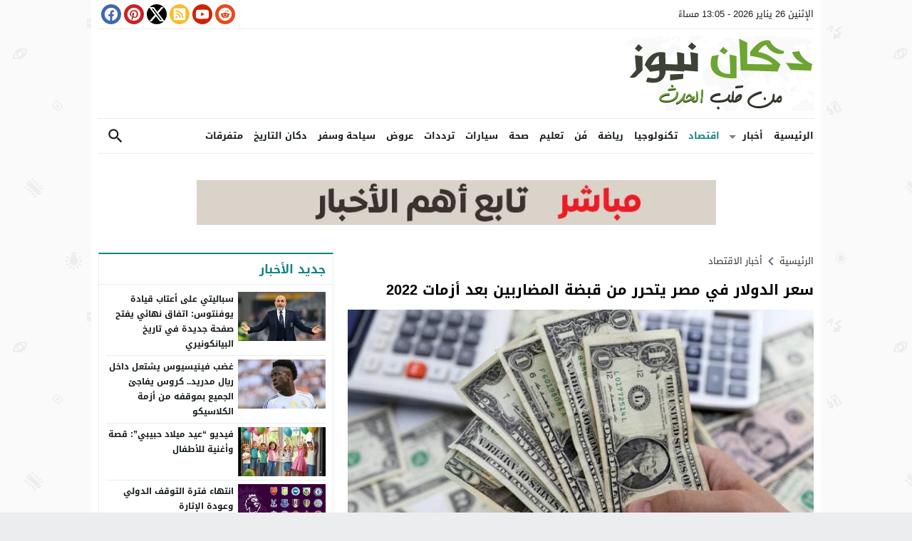

--- FILE ---
content_type: text/html; charset=utf-8
request_url: https://www.google.com/recaptcha/api2/aframe
body_size: 249
content:
<!DOCTYPE HTML><html><head><meta http-equiv="content-type" content="text/html; charset=UTF-8"></head><body><script nonce="3nymX3_pEGX8miK5TwMp7A">/** Anti-fraud and anti-abuse applications only. See google.com/recaptcha */ try{var clients={'sodar':'https://pagead2.googlesyndication.com/pagead/sodar?'};window.addEventListener("message",function(a){try{if(a.source===window.parent){var b=JSON.parse(a.data);var c=clients[b['id']];if(c){var d=document.createElement('img');d.src=c+b['params']+'&rc='+(localStorage.getItem("rc::a")?sessionStorage.getItem("rc::b"):"");window.document.body.appendChild(d);sessionStorage.setItem("rc::e",parseInt(sessionStorage.getItem("rc::e")||0)+1);localStorage.setItem("rc::h",'1769432727336');}}}catch(b){}});window.parent.postMessage("_grecaptcha_ready", "*");}catch(b){}</script></body></html>